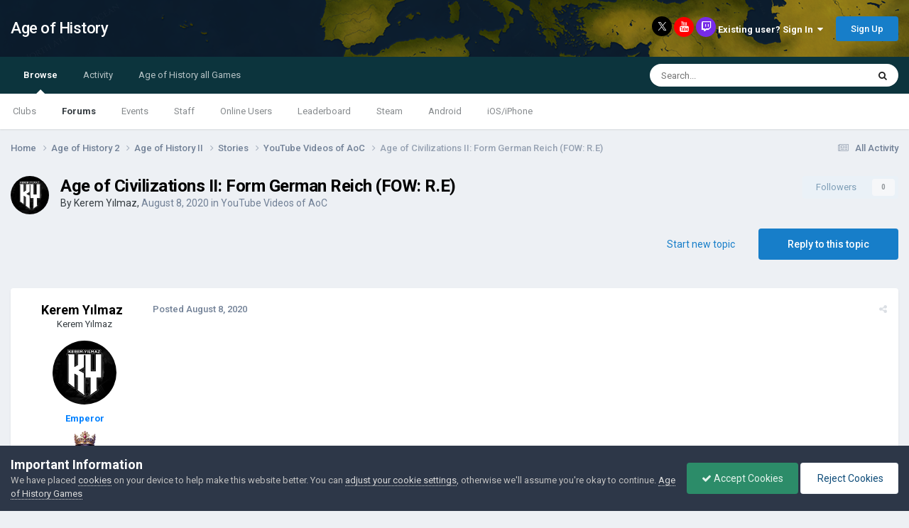

--- FILE ---
content_type: text/html; charset=utf-8
request_url: https://www.google.com/recaptcha/api2/aframe
body_size: 265
content:
<!DOCTYPE HTML><html><head><meta http-equiv="content-type" content="text/html; charset=UTF-8"></head><body><script nonce="IQf4dow7rhldq7d146vJSQ">/** Anti-fraud and anti-abuse applications only. See google.com/recaptcha */ try{var clients={'sodar':'https://pagead2.googlesyndication.com/pagead/sodar?'};window.addEventListener("message",function(a){try{if(a.source===window.parent){var b=JSON.parse(a.data);var c=clients[b['id']];if(c){var d=document.createElement('img');d.src=c+b['params']+'&rc='+(localStorage.getItem("rc::a")?sessionStorage.getItem("rc::b"):"");window.document.body.appendChild(d);sessionStorage.setItem("rc::e",parseInt(sessionStorage.getItem("rc::e")||0)+1);localStorage.setItem("rc::h",'1769781728875');}}}catch(b){}});window.parent.postMessage("_grecaptcha_ready", "*");}catch(b){}</script></body></html>